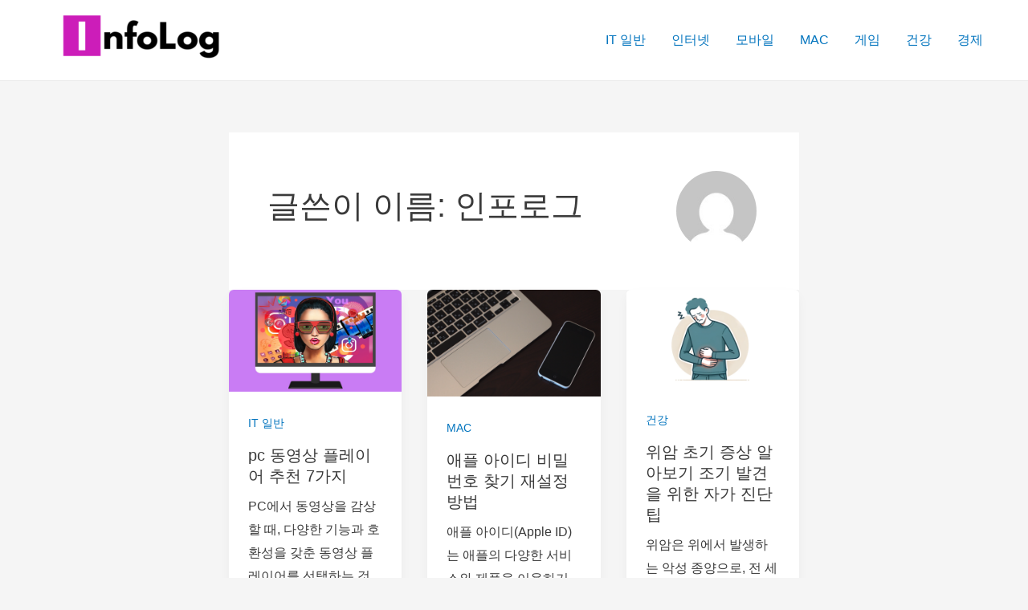

--- FILE ---
content_type: application/javascript
request_url: https://api.ipify.org/?format=jsonp&callback=getIP
body_size: -49
content:
getIP({"ip":"18.221.12.41"});

--- FILE ---
content_type: text/plain
request_url: https://www.google-analytics.com/j/collect?v=1&_v=j102&a=717290125&t=pageview&_s=1&dl=https%3A%2F%2Finfolog.kr%2Fauthor%2Fgoodasi%2F&ul=en-us%40posix&dt=%EC%9D%B8%ED%8F%AC%EB%A1%9C%EA%B7%B8%2C%20Author%20at%20%EC%9D%B8%ED%8F%AC%EB%A1%9C%EA%B7%B8&sr=1280x720&vp=1280x720&_u=aEDAAUABAAAAACAAI~&jid=2044588757&gjid=1671601891&cid=1979974323.1769757778&tid=UA-77502831-15&_gid=442134229.1769757778&_r=1&_slc=1&gtm=45He61r1n815L3TGKQv858377839za200zd858377839&gcd=13l3l3l3l1l1&dma=0&tag_exp=103116026~103200004~104527906~104528501~104684208~104684211~115616985~115938466~115938469~116185181~116185182~116988315~117041587&cd1=18.221.12.41&z=2010360121
body_size: -449
content:
2,cG-RYSXT2DXMB